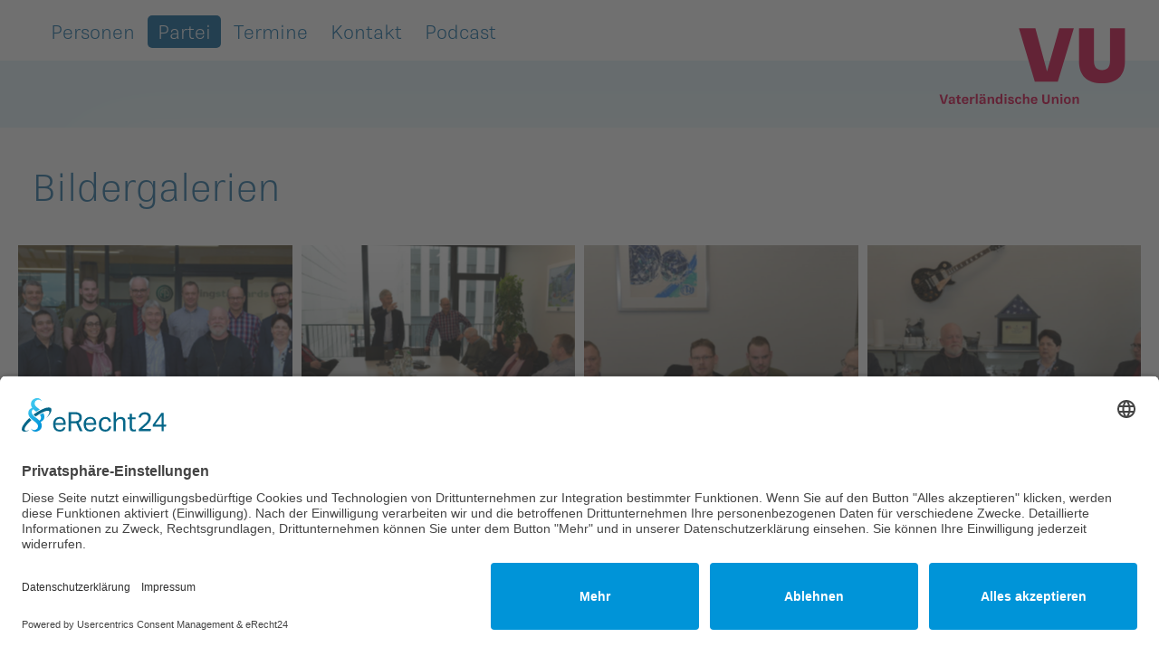

--- FILE ---
content_type: text/html; charset=UTF-8
request_url: https://www.vu-online.li/partei/bildergalerien/album/2666
body_size: 7358
content:
<!doctype html>
<html class="no-js" lang="de" dir="ltr">
<head>
	<meta charset="utf-8">
	<meta http-equiv="x-ua-compatible" content="ie=edge">
	<meta name="viewport" content="width=device-width, initial-scale=1.0, user-scalable=yes">
	
<title>Bildergalerien</title>

<meta http-equiv="content-type" content="text/html; charset=UTF-8"/>
<meta name="generator" content="concrete5"/>
<meta name="msapplication-TileImage" content="https://www.vu-online.li/application/files/3217/2589/0001/vu_favicon_weiss.png"/>
<link rel="shortcut icon" href="https://www.vu-online.li/application/files/8217/2588/9984/vu_favicon.ico" type="image/x-icon"/>
<link rel="icon" href="https://www.vu-online.li/application/files/8217/2588/9984/vu_favicon.ico" type="image/x-icon"/>
<link rel="apple-touch-icon" href="https://www.vu-online.li/application/files/3217/2589/0001/vu_favicon_weiss.png"/>
<link rel="canonical" href="https://www.vu-online.li/partei/bildergalerien">
<script type="text/javascript">
    var CCM_DISPATCHER_FILENAME = "/index.php";
    var CCM_CID = 241;
    var CCM_EDIT_MODE = false;
    var CCM_ARRANGE_MODE = false;
    var CCM_IMAGE_PATH = "/concrete/images";
    var CCM_TOOLS_PATH = "/index.php/tools/required";
    var CCM_APPLICATION_URL = "https://www.vu-online.li";
    var CCM_REL = "";
    var CCM_ACTIVE_LOCALE = "de_CH";
</script>

<script type="text/javascript" src="/concrete/js/jquery.js?ccm_nocache=53bbd3ae9917494e17bbe263248dbea6e2fa4363"></script>
<link href="/application/files/cache/css/b06e8fb2362fb4855d5b6730d989349f56d9e988.css?ccm_nocache=53bbd3ae9917494e17bbe263248dbea6e2fa4363" rel="stylesheet" type="text/css" media="all" data-source="/concrete/css/font-awesome.css?ccm_nocache=53bbd3ae9917494e17bbe263248dbea6e2fa4363 /concrete/css/jquery-magnific-popup.css?ccm_nocache=53bbd3ae9917494e17bbe263248dbea6e2fa4363 /application/css/animate.css?ccm_nocache=53bbd3ae9917494e17bbe263248dbea6e2fa4363 /concrete/css/responsive-slides.css?ccm_nocache=53bbd3ae9917494e17bbe263248dbea6e2fa4363 /application/js/slick/slick.css?ccm_nocache=53bbd3ae9917494e17bbe263248dbea6e2fa4363 /application/js/slick/slick-theme.css?ccm_nocache=53bbd3ae9917494e17bbe263248dbea6e2fa4363 /application/js/splidejs/splide.min.css?ccm_nocache=53bbd3ae9917494e17bbe263248dbea6e2fa4363 /application/js/lity/lity.min.css?ccm_nocache=53bbd3ae9917494e17bbe263248dbea6e2fa4363 /application/js/owl-carousel2/assets/owl.carousel.min.css?ccm_nocache=53bbd3ae9917494e17bbe263248dbea6e2fa4363 /application/js/owl-carousel2/assets/owl.theme.default.min.css?ccm_nocache=53bbd3ae9917494e17bbe263248dbea6e2fa4363 /application/js/owl-carousel2/assets/animate.css?ccm_nocache=53bbd3ae9917494e17bbe263248dbea6e2fa4363 /application/blocks/autonav/templates/foundation_dropdown/view.css?ccm_nocache=53bbd3ae9917494e17bbe263248dbea6e2fa4363 /application/blocks/social_links/view.css?ccm_nocache=53bbd3ae9917494e17bbe263248dbea6e2fa4363 /concrete/css/select2.css?ccm_nocache=53bbd3ae9917494e17bbe263248dbea6e2fa4363">
<script id="usercentrics-cmp" async data-eu-mode="true" data-settings-id="uoKxzy_eT" src="https://app.eu.usercentrics.eu/browser-ui/latest/loader.js"></script>
<script type="application/javascript" src="https://sdp.eu.usercentrics.eu/latest/uc-block.bundle.js"></script>

<meta name="google-site-verification" content="SgB3-zaspt9shza3lO4AJjv-n_oI-LTCuUszbNh3SXM" />

<meta name="facebook-domain-verification" content="oa89i865wunejs4ox63z2906wzlc7y" />

<!-- Matomo Tag Manager -->
<script>
var _mtm = window._mtm = window._mtm || [];
_mtm.push({'mtm.startTime': (new Date().getTime()), 'event': 'mtm.Start'});
var d=document, g=d.createElement('script'), s=d.getElementsByTagName('script')[0];
g.async=true; g.src='https://analytics.sitewalk.com/js/container_lknTaP38.js'; s.parentNode.insertBefore(g,s);
</script>
<!-- End Matomo Tag Manager -->
<!-- Google tag (gtag.js) -->
<script async src="https://www.googletagmanager.com/gtag/js?id=AW-868995730">
</script>
<script>
  window.dataLayer = window.dataLayer || [];
  function gtag(){dataLayer.push(arguments);}
  gtag('js', new Date());

  gtag('config', 'AW-868995730');
</script><meta property ='og:title' content = 'VU Schaan besucht die Neutrik 2019' /><meta property = 'og:type' content = 'website' /><meta property = 'og:url' content = 'https://www.vu-online.li/partei/bildergalerien/album/2666' /><meta property = 'og:description' content = '' /><meta name='twitter:card' content='summary_large_image' /><meta name='twitter:title' content='VU Schaan besucht die Neutrik 2019' /><meta name='twitter:description' content='' /><meta property='og:image' content='https://www.vu-online.li/application/files/cache/thumbnails/10cd0e51c21f89b05ff20e4fb64443eb.jpg' /><meta name='twitter:image' content='https://www.vu-online.li/application/files/cache/thumbnails/10cd0e51c21f89b05ff20e4fb64443eb.jpg' />
	<link rel="stylesheet" href="/application/files/cache/css/sw_default/swSkin.css?ts=1763563159" media="all">
	<link href="https://unpkg.com/aos@2.3.1/dist/aos.css" rel="stylesheet">
</head>

<body class="mac-pc page-id-241 page-name-bildergalerien">

<div class="ccm-page ccm-page-id-241 page-type-page page-template-full">
		<div class="swReset">
<!-- Header Wrapper -->
<div id="header-wrapper">
	<div class="row expanded align-justify" id="header-wrapper-inner">

		<div id="burger-wrapper" class="show-for-small-only">
			<img class="burger-btn" src="/application/themes/sw_default/media/burger.svg" alt="menu burger" width="40"/>
			<img class="close-btn" src="/application/themes/sw_default/media/close.svg" alt="menu close button" width="30"/>
		</div>

		<div id="menu-wrapper" class="column expand hide-for-small-only">
			<div class="row">
				<div class="medium-9 columns">
					

    
<ul id="main-navigation" class="dropdown menu" data-close-on-click-inside="false" data-dropdown-menu  data-closing-time="250" ><li class="nav-first li-level-0  "><a href="https://www.vu-online.li/personen/diverse" target="_self" class="nav-first">Personen</a><div class="menu-text-wrapper"> «Wir setzen uns für ein starkes, zukunftsfähiges heimisches Gewerbe und für einen fairen Wettbewerb.» <a class="menu-link-to-positions" href="/positionen">Alle Positionen anzeigen</a></div><ul class="menu menu-level-1"><li class="nav-first li-level-1  "><a href="https://www.vu-online.li/personen/regierung" target="_self" class="nav-first">Regierung</a></li><li class=" li-level-1  "><a href="https://www.vu-online.li/personen/landtag" target="_self" class="">Landtag</a></li><li class="no-link li-level-1  "><a href="https://www.vu-online.li/personen/ortsgruppen" target="_self" class="no-link">Ortsgruppen</a><ul class="menu menu-level-2"><li class="nav-first no-link li-level-2  "><a href="https://www.vu-online.li/personen/ortsgruppen/oberland" target="_self" class="nav-first no-link">Oberland</a><ul class="menu menu-level-3"><li class="nav-first li-level-3  "><a href="https://www.vu-online.li/personen/ortsgruppen/oberland/balzers" target="_self" class="nav-first">Balzers</a></li><li class=" li-level-3  "><a href="https://www.vu-online.li/personen/ortsgruppen/oberland/planken" target="_self" class="">Planken</a></li><li class=" li-level-3  "><a href="https://www.vu-online.li/personen/ortsgruppen/oberland/schaan" target="_self" class="">Schaan</a></li><li class=" li-level-3  "><a href="https://www.vu-online.li/personen/ortsgruppen/oberland/triesen" target="_self" class="">Triesen</a></li><li class=" li-level-3  "><a href="https://www.vu-online.li/personen/ortsgruppen/oberland/triesenberg" target="_self" class="">Triesenberg</a></li><li class="nav-last li-level-3  "><a href="https://www.vu-online.li/personen/ortsgruppen/oberland/vaduz" target="_self" class="nav-last">Vaduz</a></li></ul></li><li class="nav-last no-link li-level-2  "><a href="https://www.vu-online.li/personen/ortsgruppen/unterland" target="_self" class="nav-last no-link">Unterland</a><ul class="menu menu-level-3"><li class="nav-first li-level-3  "><a href="https://www.vu-online.li/personen/ortsgruppen/unterland/eschennendeln" target="_self" class="nav-first">Eschen-Nendeln</a></li><li class=" li-level-3  "><a href="https://www.vu-online.li/personen/ortsgruppen/unterland/gamprinbendern" target="_self" class="">Gamprin-Bendern</a></li><li class=" li-level-3  "><a href="https://www.vu-online.li/personen/ortsgruppen/unterland/maurenschaanwald" target="_self" class="">Mauren-Schaanwald</a></li><li class=" li-level-3  "><a href="https://www.vu-online.li/personen/ortsgruppen/unterland/ruggell" target="_self" class="">Ruggell</a></li><li class="nav-last li-level-3  "><a href="https://www.vu-online.li/personen/ortsgruppen/unterland/schellenberg" target="_self" class="nav-last">Schellenberg</a></li></ul></li></ul></li><li class=" li-level-1  "><a href="https://www.vu-online.li/personen/gemeinderaete/alle" target="_self" class="">Gemeinder&auml;te</a><ul class="menu menu-level-2"><li class="nav-first li-level-2  "><a href="https://www.vu-online.li/personen/gemeinderaete/alle" target="_self" class="nav-first">Alle</a></li><li class="no-link li-level-2  "><a href="https://www.vu-online.li/personen/gemeinderaete/oberland" target="_self" class="no-link">Oberland</a><ul class="menu menu-level-3"><li class="nav-first li-level-3  "><a href="https://www.vu-online.li/personen/gemeinderaete/oberland/balzers" target="_self" class="nav-first">Balzers</a></li><li class=" li-level-3  "><a href="https://www.vu-online.li/personen/gemeinderaete/oberland/planken" target="_self" class="">Planken</a></li><li class=" li-level-3  "><a href="https://www.vu-online.li/personen/gemeinderaete/oberland/schaan" target="_self" class="">Schaan</a></li><li class=" li-level-3  "><a href="https://www.vu-online.li/personen/gemeinderaete/oberland/triesen" target="_self" class="">Triesen</a></li><li class=" li-level-3  "><a href="https://www.vu-online.li/personen/gemeinderaete/oberland/triesenberg" target="_self" class="">Triesenberg</a></li><li class="nav-last li-level-3  "><a href="https://www.vu-online.li/personen/gemeinderaete/oberland/vaduz" target="_self" class="nav-last">Vaduz</a></li></ul></li><li class="nav-last no-link li-level-2  "><a href="https://www.vu-online.li/personen/gemeinderaete/unterland" target="_self" class="nav-last no-link">Unterland</a><ul class="menu menu-level-3"><li class="nav-first li-level-3  "><a href="https://www.vu-online.li/personen/gemeinderaete/unterland/eschennendeln" target="_self" class="nav-first">Eschen-Nendeln</a></li><li class=" li-level-3  "><a href="https://www.vu-online.li/personen/gemeinderaete/unterland/gamprinbendern" target="_self" class="">Gamprin-Bendern</a></li><li class=" li-level-3  "><a href="https://www.vu-online.li/personen/gemeinderaete/unterland/maurenschaanwald" target="_self" class="">Mauren-Schaanwald</a></li><li class=" li-level-3  "><a href="https://www.vu-online.li/personen/gemeinderaete/unterland/ruggell" target="_self" class="">Ruggell</a></li><li class="nav-last li-level-3  "><a href="https://www.vu-online.li/personen/gemeinderaete/unterland/schellenberg" target="_self" class="nav-last">Schellenberg</a></li></ul></li></ul></li><li class="no-link li-level-1  "><a href="https://www.vu-online.li/personen/unionen" target="_self" class="no-link">Unionen</a><ul class="menu menu-level-2"><li class="nav-first li-level-2  "><a href="https://www.vu-online.li/personen/unionen/frauenunion" target="_self" class="nav-first">Frauenunion</a></li><li class=" li-level-2  "><a href="https://www.vu-online.li/personen/unionen/jugendunion" target="_self" class="">Jugendunion</a></li><li class="nav-last li-level-2  "><a href="https://www.vu-online.li/personen/unionen/seniorenunion" target="_self" class="nav-last">Seniorenunion</a></li></ul></li><li class="nav-last li-level-1  "><a href="https://www.vu-online.li/personen/parteisekretariat" target="_self" class="nav-last">Parteisekretariat</a></li></ul></li><li class="nav-path-selected no-link li-level-0  "><a href="https://www.vu-online.li/partei" target="_self" class="nav-path-selected no-link">Partei</a><div class="menu-text-wrapper">  «Wir treten für einen gesunden, solide finanzierten Haushalt ein.»   <a class="menu-link-to-positions" href="/positionen">Alle Positionen anzeigen</a></div><ul class="menu menu-level-1"><li class="nav-first li-level-1  "><a href="https://www.vu-online.li/partei/news" target="_self" class="nav-first">Newsarchiv</a></li><li class=" li-level-1  "><a href="https://www.vu-online.li/partei/parlamentarische-vorstoesse" target="_self" class="">Parlamentarische Vorst&ouml;sse</a></li><li class="no-link li-level-1  "><a href="https://www.vu-online.li/partei/gremien" target="_self" class="no-link">Gremien</a><ul class="menu menu-level-2"><li class="nav-first li-level-2  "><a href="https://www.vu-online.li/partei/gremien/mitgliederversammlung" target="_self" class="nav-first">Mitgliederversammlung</a></li><li class=" li-level-2  "><a href="https://www.vu-online.li/partei/gremien/parteivorstand" target="_self" class="">Parteivorstand</a></li><li class=" li-level-2  "><a href="https://www.vu-online.li/partei/gremien/praesidium" target="_self" class="">Pr&auml;sidium</a></li><li class="nav-last li-level-2  "><a href="https://www.vu-online.li/partei/gremien/parteirat" target="_self" class="nav-last">Parteirat</a></li></ul></li><li class="no-link li-level-1  "><a href="https://www.vu-online.li/partei/unionen" target="_self" class="no-link">Unionen</a><ul class="menu menu-level-2"><li class="nav-first li-level-2  "><a href="https://www.vu-online.li/partei/unionen/frauenunion" target="_self" class="nav-first">Frauenunion</a></li><li class=" li-level-2  "><a href="https://www.vu-online.li/partei/unionen/jugendunion" target="_self" class="">Jugendunion</a></li><li class="nav-last li-level-2  "><a href="https://www.vu-online.li/partei/unionen/seniorenunion" target="_self" class="nav-last">Seniorenunion</a></li></ul></li><li class="no-link li-level-1  "><a href="https://www.vu-online.li/partei/ortsgruppen" target="_self" class="no-link">Ortsgruppen</a><ul class="menu menu-level-2"><li class="nav-first no-link li-level-2  "><a href="https://www.vu-online.li/partei/ortsgruppen/oberland" target="_self" class="nav-first no-link">Oberland</a><ul class="menu menu-level-3"><li class="nav-first li-level-3  "><a href="https://www.vu-online.li/partei/ortsgruppen/oberland/balzers" target="_self" class="nav-first">Balzers</a></li><li class=" li-level-3  "><a href="https://www.vu-online.li/partei/ortsgruppen/oberland/planken" target="_self" class="">Planken</a></li><li class=" li-level-3  "><a href="https://www.vu-online.li/partei/ortsgruppen/oberland/schaan" target="_self" class="">Schaan</a></li><li class=" li-level-3  "><a href="https://www.vu-online.li/partei/ortsgruppen/oberland/triesen" target="_self" class="">Triesen</a></li><li class=" li-level-3  "><a href="https://www.vu-online.li/partei/ortsgruppen/oberland/triesenberg" target="_self" class="">Triesenberg</a></li><li class="nav-last li-level-3  "><a href="https://www.vu-online.li/partei/ortsgruppen/oberland/vaduz" target="_self" class="nav-last">Vaduz</a></li></ul></li><li class="nav-last no-link li-level-2  "><a href="https://www.vu-online.li/partei/ortsgruppen/unterland" target="_self" class="nav-last no-link">Unterland</a><ul class="menu menu-level-3"><li class="nav-first li-level-3  "><a href="https://www.vu-online.li/partei/ortsgruppen/unterland/eschennendeln" target="_self" class="nav-first">Eschen-Nendeln</a></li><li class=" li-level-3  "><a href="https://www.vu-online.li/partei/ortsgruppen/unterland/gamprinbendern" target="_self" class="">Gamprin-Bendern</a></li><li class=" li-level-3  "><a href="https://www.vu-online.li/partei/ortsgruppen/unterland/maurenschaanwald" target="_self" class="">Mauren-Schaanwald</a></li><li class=" li-level-3  "><a href="https://www.vu-online.li/partei/ortsgruppen/unterland/ruggell" target="_self" class="">Ruggell</a></li><li class="nav-last li-level-3  "><a href="https://www.vu-online.li/partei/ortsgruppen/unterland/schellenberg" target="_self" class="nav-last">Schellenberg</a></li></ul></li></ul></li><li class="nav-selected nav-path-selected li-level-1  "><a href="https://www.vu-online.li/partei/bildergalerien" target="_self" class="nav-selected nav-path-selected">Bildergalerien</a></li><li class="nav-last li-level-1  "><a href="https://www.vu-online.li/partei/ueber-uns" target="_self" class="nav-last">&Uuml;ber uns</a><ul class="menu menu-level-2"><li class="nav-first li-level-2  "><a href="https://www.vu-online.li/partei/statuten" target="_self" class="nav-first">Statuten</a></li><li class=" li-level-2  "><a href="https://www.vu-online.li/partei/ueber-uns/finanzen" target="_self" class="">Finanzen</a></li><li class=" li-level-2  "><a href="https://www.vu-online.li/partei/ueber-uns/geschichte-der-vaterlaendischen-union" target="_self" class="">Geschichte der Vaterl&auml;ndischen Union</a></li><li class=" li-level-2  "><a href="https://www.vu-online.li/schlossabmachungen" target="_self" class="">Die Schlossabmachungen</a></li><li class="nav-last li-level-2  "><a href="https://www.vu-online.li/partei/parteisekretariat" target="_self" class="nav-last">Parteisekretariat</a></li></ul></li></ul></li><li class=" li-level-0  "><a href="https://www.vu-online.li/partei/termine" target="_self" class="">Termine</a></li><li class=" li-level-0  "><a href="https://www.vu-online.li/kontakt" target="_self" class="">Kontakt</a></li><li class="nav-last li-level-0  "><a href="https://www.vu-online.li/podcast" target="_self" class="nav-last">Podcast</a></li></ul>
				</div>
			</div>
		</div>
		<div class="column  shrink">
			<div class="row align-middle collapse">
				<div class="column shrink">
					<div id="logo-wrapper">
                        <a href="/" class="logo-black">
                            <img alt="Logo" src="/application/themes/sw_default/media/logo_2024.svg" >
                        </a>
                        <a href="/" class="logo-white">
                            <img alt="Logo" src="/application/themes/sw_default/media/logo_2024.svg" >
                        </a>
                        <a href="/" class="logo-mobile">
                            <img alt="Logo" src="/application/themes/sw_default/media/logo_2024.svg" >
                        </a>
					</div>
				</div>
			</div>


		</div>

	</div>
</div>
<!-- End Header Wrapper -->

<!--Off canvas first part-->
<div class="off-canvas-wrapper  ">
	<div class="off-canvas position-left" id="offCanvas" data-off-canvas>
		

    
<ul id="responsive-menu" class="vertical menu drilldown" data-drilldown data-auto-height="true" data-animate-height="true" data-back-button="&lt;li class&#x3D;&quot;js-drilldown-back&quot;&gt;&lt;a tabindex&#x3D;&quot;-1&quot;&gt;Zurück&lt;/a&gt;&lt;/li&gt;"><li class="nav-first"><div data-href="https://www.vu-online.li/personen" href="https://www.vu-online.li/personen" target="_self" class="absolute-menu-item-link"></div><a href="https://www.vu-online.li/personen/diverse" target="_self" class="nav-first">Personen</a><ul class="menu vertical"><li class="nav-first"><a href="https://www.vu-online.li/personen/regierung" target="_self" class="nav-first">Regierung</a></li><li class=""><a href="https://www.vu-online.li/personen/landtag" target="_self" class="">Landtag</a></li><li class=""><a href="https://www.vu-online.li/personen/ortsgruppen" target="_self" class="">Ortsgruppen</a><ul class="menu vertical"><li class="nav-first"><a href="https://www.vu-online.li/personen/ortsgruppen/oberland" target="_self" class="nav-first">Oberland</a><ul class="menu vertical"><li class="nav-first"><a href="https://www.vu-online.li/personen/ortsgruppen/oberland/balzers" target="_self" class="nav-first">Balzers</a></li><li class=""><a href="https://www.vu-online.li/personen/ortsgruppen/oberland/planken" target="_self" class="">Planken</a></li><li class=""><a href="https://www.vu-online.li/personen/ortsgruppen/oberland/schaan" target="_self" class="">Schaan</a></li><li class=""><a href="https://www.vu-online.li/personen/ortsgruppen/oberland/triesen" target="_self" class="">Triesen</a></li><li class=""><a href="https://www.vu-online.li/personen/ortsgruppen/oberland/triesenberg" target="_self" class="">Triesenberg</a></li><li class="nav-last"><a href="https://www.vu-online.li/personen/ortsgruppen/oberland/vaduz" target="_self" class="nav-last">Vaduz</a></li></ul></li><li class="nav-last"><a href="https://www.vu-online.li/personen/ortsgruppen/unterland" target="_self" class="nav-last">Unterland</a><ul class="menu vertical"><li class="nav-first"><a href="https://www.vu-online.li/personen/ortsgruppen/unterland/eschennendeln" target="_self" class="nav-first">Eschen-Nendeln</a></li><li class=""><a href="https://www.vu-online.li/personen/ortsgruppen/unterland/gamprinbendern" target="_self" class="">Gamprin-Bendern</a></li><li class=""><a href="https://www.vu-online.li/personen/ortsgruppen/unterland/maurenschaanwald" target="_self" class="">Mauren-Schaanwald</a></li><li class=""><a href="https://www.vu-online.li/personen/ortsgruppen/unterland/ruggell" target="_self" class="">Ruggell</a></li><li class="nav-last"><a href="https://www.vu-online.li/personen/ortsgruppen/unterland/schellenberg" target="_self" class="nav-last">Schellenberg</a></li></ul></li></ul></li><li class=""><div data-href="https://www.vu-online.li/personen/gemeinderaete" href="https://www.vu-online.li/personen/gemeinderaete" target="_self" class="absolute-menu-item-link"></div><a href="https://www.vu-online.li/personen/gemeinderaete/alle" target="_self" class="">Gemeinder&auml;te</a><ul class="menu vertical"><li class="nav-first"><a href="https://www.vu-online.li/personen/gemeinderaete/alle" target="_self" class="nav-first">Alle</a></li><li class=""><a href="https://www.vu-online.li/personen/gemeinderaete/oberland" target="_self" class="">Oberland</a><ul class="menu vertical"><li class="nav-first"><a href="https://www.vu-online.li/personen/gemeinderaete/oberland/balzers" target="_self" class="nav-first">Balzers</a></li><li class=""><a href="https://www.vu-online.li/personen/gemeinderaete/oberland/planken" target="_self" class="">Planken</a></li><li class=""><a href="https://www.vu-online.li/personen/gemeinderaete/oberland/schaan" target="_self" class="">Schaan</a></li><li class=""><a href="https://www.vu-online.li/personen/gemeinderaete/oberland/triesen" target="_self" class="">Triesen</a></li><li class=""><a href="https://www.vu-online.li/personen/gemeinderaete/oberland/triesenberg" target="_self" class="">Triesenberg</a></li><li class="nav-last"><a href="https://www.vu-online.li/personen/gemeinderaete/oberland/vaduz" target="_self" class="nav-last">Vaduz</a></li></ul></li><li class="nav-last"><a href="https://www.vu-online.li/personen/gemeinderaete/unterland" target="_self" class="nav-last">Unterland</a><ul class="menu vertical"><li class="nav-first"><a href="https://www.vu-online.li/personen/gemeinderaete/unterland/eschennendeln" target="_self" class="nav-first">Eschen-Nendeln</a></li><li class=""><a href="https://www.vu-online.li/personen/gemeinderaete/unterland/gamprinbendern" target="_self" class="">Gamprin-Bendern</a></li><li class=""><a href="https://www.vu-online.li/personen/gemeinderaete/unterland/maurenschaanwald" target="_self" class="">Mauren-Schaanwald</a></li><li class=""><a href="https://www.vu-online.li/personen/gemeinderaete/unterland/ruggell" target="_self" class="">Ruggell</a></li><li class="nav-last"><a href="https://www.vu-online.li/personen/gemeinderaete/unterland/schellenberg" target="_self" class="nav-last">Schellenberg</a></li></ul></li></ul></li><li class=""><a href="https://www.vu-online.li/personen/unionen" target="_self" class="">Unionen</a><ul class="menu vertical"><li class="nav-first"><a href="https://www.vu-online.li/personen/unionen/frauenunion" target="_self" class="nav-first">Frauenunion</a></li><li class=""><a href="https://www.vu-online.li/personen/unionen/jugendunion" target="_self" class="">Jugendunion</a></li><li class="nav-last"><a href="https://www.vu-online.li/personen/unionen/seniorenunion" target="_self" class="nav-last">Seniorenunion</a></li></ul></li><li class="nav-last"><a href="https://www.vu-online.li/personen/parteisekretariat" target="_self" class="nav-last">Parteisekretariat</a></li></ul></li><li class="nav-path-selected"><a href="https://www.vu-online.li/partei" target="_self" class="nav-path-selected">Partei</a><ul class="menu vertical"><li class="nav-first"><a href="https://www.vu-online.li/partei/news" target="_self" class="nav-first">Newsarchiv</a></li><li class=""><a href="https://www.vu-online.li/partei/parlamentarische-vorstoesse" target="_self" class="">Parlamentarische Vorst&ouml;sse</a></li><li class=""><a href="https://www.vu-online.li/partei/gremien" target="_self" class="">Gremien</a><ul class="menu vertical"><li class="nav-first"><a href="https://www.vu-online.li/partei/gremien/mitgliederversammlung" target="_self" class="nav-first">Mitgliederversammlung</a></li><li class=""><a href="https://www.vu-online.li/partei/gremien/parteivorstand" target="_self" class="">Parteivorstand</a></li><li class=""><a href="https://www.vu-online.li/partei/gremien/praesidium" target="_self" class="">Pr&auml;sidium</a></li><li class="nav-last"><a href="https://www.vu-online.li/partei/gremien/parteirat" target="_self" class="nav-last">Parteirat</a></li></ul></li><li class=""><a href="https://www.vu-online.li/partei/unionen" target="_self" class="">Unionen</a><ul class="menu vertical"><li class="nav-first"><a href="https://www.vu-online.li/partei/unionen/frauenunion" target="_self" class="nav-first">Frauenunion</a></li><li class=""><a href="https://www.vu-online.li/partei/unionen/jugendunion" target="_self" class="">Jugendunion</a></li><li class="nav-last"><a href="https://www.vu-online.li/partei/unionen/seniorenunion" target="_self" class="nav-last">Seniorenunion</a></li></ul></li><li class=""><a href="https://www.vu-online.li/partei/ortsgruppen" target="_self" class="">Ortsgruppen</a><ul class="menu vertical"><li class="nav-first"><a href="https://www.vu-online.li/partei/ortsgruppen/oberland" target="_self" class="nav-first">Oberland</a><ul class="menu vertical"><li class="nav-first"><a href="https://www.vu-online.li/partei/ortsgruppen/oberland/balzers" target="_self" class="nav-first">Balzers</a></li><li class=""><a href="https://www.vu-online.li/partei/ortsgruppen/oberland/planken" target="_self" class="">Planken</a></li><li class=""><a href="https://www.vu-online.li/partei/ortsgruppen/oberland/schaan" target="_self" class="">Schaan</a></li><li class=""><a href="https://www.vu-online.li/partei/ortsgruppen/oberland/triesen" target="_self" class="">Triesen</a></li><li class=""><a href="https://www.vu-online.li/partei/ortsgruppen/oberland/triesenberg" target="_self" class="">Triesenberg</a></li><li class="nav-last"><a href="https://www.vu-online.li/partei/ortsgruppen/oberland/vaduz" target="_self" class="nav-last">Vaduz</a></li></ul></li><li class="nav-last"><a href="https://www.vu-online.li/partei/ortsgruppen/unterland" target="_self" class="nav-last">Unterland</a><ul class="menu vertical"><li class="nav-first"><a href="https://www.vu-online.li/partei/ortsgruppen/unterland/eschennendeln" target="_self" class="nav-first">Eschen-Nendeln</a></li><li class=""><a href="https://www.vu-online.li/partei/ortsgruppen/unterland/gamprinbendern" target="_self" class="">Gamprin-Bendern</a></li><li class=""><a href="https://www.vu-online.li/partei/ortsgruppen/unterland/maurenschaanwald" target="_self" class="">Mauren-Schaanwald</a></li><li class=""><a href="https://www.vu-online.li/partei/ortsgruppen/unterland/ruggell" target="_self" class="">Ruggell</a></li><li class="nav-last"><a href="https://www.vu-online.li/partei/ortsgruppen/unterland/schellenberg" target="_self" class="nav-last">Schellenberg</a></li></ul></li></ul></li><li class="nav-selected nav-path-selected"><a href="https://www.vu-online.li/partei/bildergalerien" target="_self" class="nav-selected nav-path-selected">Bildergalerien</a></li><li class="nav-last"><div data-href="https://www.vu-online.li/partei/ueber-uns" href="https://www.vu-online.li/partei/ueber-uns" target="_self" class="absolute-menu-item-link"></div><a href="https://www.vu-online.li/partei/ueber-uns" target="_self" class="nav-last">&Uuml;ber uns</a><ul class="menu vertical"><li class="nav-first"><a href="https://www.vu-online.li/partei/statuten" target="_self" class="nav-first">Statuten</a></li><li class=""><a href="https://www.vu-online.li/partei/ueber-uns/finanzen" target="_self" class="">Finanzen</a></li><li class=""><a href="https://www.vu-online.li/partei/ueber-uns/geschichte-der-vaterlaendischen-union" target="_self" class="">Geschichte der Vaterl&auml;ndischen Union</a></li><li class=""><a href="https://www.vu-online.li/schlossabmachungen" target="_self" class="">Die Schlossabmachungen</a></li><li class="nav-last"><a href="https://www.vu-online.li/partei/parteisekretariat" target="_self" class="nav-last">Parteisekretariat</a></li></ul></li></ul></li><li class=""><a href="https://www.vu-online.li/partei/termine" target="_self" class="">Termine</a></li><li class=""><a href="https://www.vu-online.li/kontakt" target="_self" class="">Kontakt</a></li><li class="nav-last"><a href="https://www.vu-online.li/podcast" target="_self" class="nav-last">Podcast</a></li></ul>
<script type="text/javascript">
    $(window).on('load', function () {
        $('.absolute-menu-item-link').on('click', function (e) {
            console.log('ssss');
            e.preventDefault();
            window.location.href = $(this).data('href');
        });
    });
</script>



    
<div id="ccm-block-social-links602" class="ccm-block-social-links">
    <ul class="list-inline">
                <li>
                <a target="_blank" rel="noopener noreferrer" href="https://www.facebook.com/vupartei/"
                    aria-label="Facebook" title="Facebook"><i class="fa fa-facebook" aria-hidden="true" title="Facebook"></i></a>
            </li>
                    <li>
                <a target="_blank" rel="noopener noreferrer" href="https://www.instagram.com/vu_online"
                    aria-label="Instagram" title="Instagram"><i class="fa fa-instagram" aria-hidden="true" title="Instagram"></i></a>
            </li>
                    <li>
                <a target="_blank" rel="noopener noreferrer" href="https://twitter.com/VU_Online"
                    aria-label="Twitter" title="Twitter"><i class="fa fa-twitter" aria-hidden="true" title="Twitter"></i></a>
            </li>
            </ul>
</div>



    <p><a href="/impressum">Impressum</a></p>

<p><a href="/datenschutz">Datenschutz</a></p>

	</div>
	<div class="off-canvas-content" data-off-canvas-content>

		<!--End Off canvas first part-->
		<div class="all-except-footer"> <!-- this div is closed on footer element -->

			<!-- Hero Wrapper -->
			
                            <div id="slider-container">
                                    </div>
            
			<!-- End Hero Wrapper -->

<div id="main-wrapper-full">
	</div>



<div id="main-wrapper">
    
    <div class="row medium-unstack">
        <div class="columns large-1 medium-1 small-12"></div>
        <div class="columns large-10 medium-10 small-12">
                    </div>
        <div class="columns large-1 medium-1 small-12"></div>
    </div>

    

<div class="row medium-unstack"><div class="medium-12 columns">    <h2>Bildergalerien</h2>

</div></div>

    
<div class="gallery-wrapper">
				

							
				
				<div class="gallery-item "
					 >
					<div class="sw-list-item news-card">
						<a class="mega-link"  data-lightbox="gallery"  href="https://www.vu-online.li/application/files/cache/thumbnails/6f25211862557148176678325875a4f5.jpg" title=""></a>
						<div class="sw-background-image-wrapper"
							 style="background-image: url(https://www.vu-online.li/application/files/cache/thumbnails/ca214434e317950c0e5b3d123b06e64e.jpg)"></div>
						<div class="gallery-overlay" style="pointer-events: none"></div>
											</div>
				</div>
				

							

							
				
				<div class="gallery-item "
					 >
					<div class="sw-list-item news-card">
						<a class="mega-link"  data-lightbox="gallery"  href="https://www.vu-online.li/application/files/cache/thumbnails/323a4990cc4999509acadc728d50f1aa.jpg" title=""></a>
						<div class="sw-background-image-wrapper"
							 style="background-image: url(https://www.vu-online.li/application/files/cache/thumbnails/0a93f69bc880ab9218cfde8ccb36f630.jpg)"></div>
						<div class="gallery-overlay" style="pointer-events: none"></div>
											</div>
				</div>
				

							

							
				
				<div class="gallery-item "
					 >
					<div class="sw-list-item news-card">
						<a class="mega-link"  data-lightbox="gallery"  href="https://www.vu-online.li/application/files/cache/thumbnails/6b0815fd5b6296d106f8196646addeff.jpg" title=""></a>
						<div class="sw-background-image-wrapper"
							 style="background-image: url(https://www.vu-online.li/application/files/cache/thumbnails/33a505b8ee6065372ef928eb7f457f09.jpg)"></div>
						<div class="gallery-overlay" style="pointer-events: none"></div>
											</div>
				</div>
				

							

							
				
				<div class="gallery-item "
					 >
					<div class="sw-list-item news-card">
						<a class="mega-link"  data-lightbox="gallery"  href="https://www.vu-online.li/application/files/cache/thumbnails/ec5eaf6f56f1d8e663dbf93a4d87cfcf.jpg" title=""></a>
						<div class="sw-background-image-wrapper"
							 style="background-image: url(https://www.vu-online.li/application/files/cache/thumbnails/eb4524beff637cd2a82ed636d1371318.jpg)"></div>
						<div class="gallery-overlay" style="pointer-events: none"></div>
											</div>
				</div>
				

							

							
				
				<div class="gallery-item "
					 >
					<div class="sw-list-item news-card">
						<a class="mega-link"  data-lightbox="gallery"  href="https://www.vu-online.li/application/files/cache/thumbnails/77b7216174d9e7e2ba1c288aa7869475.jpg" title=""></a>
						<div class="sw-background-image-wrapper"
							 style="background-image: url(https://www.vu-online.li/application/files/cache/thumbnails/a08901f574f31f4d1617e542f331e0c6.jpg)"></div>
						<div class="gallery-overlay" style="pointer-events: none"></div>
											</div>
				</div>
				

							

							
				
				<div class="gallery-item "
					 >
					<div class="sw-list-item news-card">
						<a class="mega-link"  data-lightbox="gallery"  href="https://www.vu-online.li/application/files/cache/thumbnails/bfb46b12e09ad6f125434f445c6c59ab.jpg" title=""></a>
						<div class="sw-background-image-wrapper"
							 style="background-image: url(https://www.vu-online.li/application/files/cache/thumbnails/34ec529b9520fd3ae45868c546c2f12f.jpg)"></div>
						<div class="gallery-overlay" style="pointer-events: none"></div>
											</div>
				</div>
				

							

							
				
				<div class="gallery-item "
					 >
					<div class="sw-list-item news-card">
						<a class="mega-link"  data-lightbox="gallery"  href="https://www.vu-online.li/application/files/cache/thumbnails/3ee5e0d64ed0072135601d5e0ffd9621.jpg" title=""></a>
						<div class="sw-background-image-wrapper"
							 style="background-image: url(https://www.vu-online.li/application/files/cache/thumbnails/dfa05111f4a286cccf0eb3c66db8bb2a.jpg)"></div>
						<div class="gallery-overlay" style="pointer-events: none"></div>
											</div>
				</div>
				

							

							
				
				<div class="gallery-item "
					 >
					<div class="sw-list-item news-card">
						<a class="mega-link"  data-lightbox="gallery"  href="https://www.vu-online.li/application/files/cache/thumbnails/8a2c99b2cf099bf6b69f52569a758235.jpg" title=""></a>
						<div class="sw-background-image-wrapper"
							 style="background-image: url(https://www.vu-online.li/application/files/cache/thumbnails/853f7f63dca88834112e0e48c4ed535f.jpg)"></div>
						<div class="gallery-overlay" style="pointer-events: none"></div>
											</div>
				</div>
				

							

							
				
				<div class="gallery-item "
					 >
					<div class="sw-list-item news-card">
						<a class="mega-link"  data-lightbox="gallery"  href="https://www.vu-online.li/application/files/cache/thumbnails/e6f3089813839ebde26f0c1083fe3f17.jpg" title=""></a>
						<div class="sw-background-image-wrapper"
							 style="background-image: url(https://www.vu-online.li/application/files/cache/thumbnails/a8559b33e3ed99bf183ecc0559426619.jpg)"></div>
						<div class="gallery-overlay" style="pointer-events: none"></div>
											</div>
				</div>
				

							

							
				
				<div class="gallery-item "
					 >
					<div class="sw-list-item news-card">
						<a class="mega-link"  data-lightbox="gallery"  href="https://www.vu-online.li/application/files/cache/thumbnails/84abf3f345182052bea2bf81abb3f03f.jpg" title=""></a>
						<div class="sw-background-image-wrapper"
							 style="background-image: url(https://www.vu-online.li/application/files/cache/thumbnails/e11402c9432d63778a625bb06f9aaf18.jpg)"></div>
						<div class="gallery-overlay" style="pointer-events: none"></div>
											</div>
				</div>
				

							

							
				
				<div class="gallery-item "
					 >
					<div class="sw-list-item news-card">
						<a class="mega-link"  data-lightbox="gallery"  href="https://www.vu-online.li/application/files/cache/thumbnails/f612dc891ebf550a3fa64cb88c2f0f3d.jpg" title=""></a>
						<div class="sw-background-image-wrapper"
							 style="background-image: url(https://www.vu-online.li/application/files/cache/thumbnails/28edd70fd9630839382cff895e84be0f.jpg)"></div>
						<div class="gallery-overlay" style="pointer-events: none"></div>
											</div>
				</div>
				

							

							
				
				<div class="gallery-item "
					 >
					<div class="sw-list-item news-card">
						<a class="mega-link"  data-lightbox="gallery"  href="https://www.vu-online.li/application/files/cache/thumbnails/774c91e5f5967c243b88b754c8bf5a03.jpg" title=""></a>
						<div class="sw-background-image-wrapper"
							 style="background-image: url(https://www.vu-online.li/application/files/cache/thumbnails/130f6f318a7bb5cd6311d7f8f967f6e3.jpg)"></div>
						<div class="gallery-overlay" style="pointer-events: none"></div>
											</div>
				</div>
				

							

							
				
				<div class="gallery-item "
					 >
					<div class="sw-list-item news-card">
						<a class="mega-link"  data-lightbox="gallery"  href="https://www.vu-online.li/application/files/cache/thumbnails/c8222aed5f93edd30aa5057861700312.jpg" title=""></a>
						<div class="sw-background-image-wrapper"
							 style="background-image: url(https://www.vu-online.li/application/files/cache/thumbnails/03f0572984f05badb25b1e4fc191cea3.jpg)"></div>
						<div class="gallery-overlay" style="pointer-events: none"></div>
											</div>
				</div>
				

							

							
				
				<div class="gallery-item "
					 >
					<div class="sw-list-item news-card">
						<a class="mega-link"  data-lightbox="gallery"  href="https://www.vu-online.li/application/files/cache/thumbnails/55f0d22ed4f3b6eb633d11c09c16d7ed.jpg" title=""></a>
						<div class="sw-background-image-wrapper"
							 style="background-image: url(https://www.vu-online.li/application/files/cache/thumbnails/d6640f046860a203394984264b033c9d.jpg)"></div>
						<div class="gallery-overlay" style="pointer-events: none"></div>
											</div>
				</div>
				

							

							
				
				<div class="gallery-item "
					 >
					<div class="sw-list-item news-card">
						<a class="mega-link"  data-lightbox="gallery"  href="https://www.vu-online.li/application/files/cache/thumbnails/963e141ff4321db2aab82a8d64645e7b.jpg" title=""></a>
						<div class="sw-background-image-wrapper"
							 style="background-image: url(https://www.vu-online.li/application/files/cache/thumbnails/ef9953d3710ba01d34451a52f7b6c722.jpg)"></div>
						<div class="gallery-overlay" style="pointer-events: none"></div>
											</div>
				</div>
				

							

							
				
				<div class="gallery-item "
					 >
					<div class="sw-list-item news-card">
						<a class="mega-link"  data-lightbox="gallery"  href="https://www.vu-online.li/application/files/cache/thumbnails/3c7031d2f05fa4287b038c1bad2d87b4.jpg" title=""></a>
						<div class="sw-background-image-wrapper"
							 style="background-image: url(https://www.vu-online.li/application/files/cache/thumbnails/cc76d153986eff4f5a7346039e0c1e25.jpg)"></div>
						<div class="gallery-overlay" style="pointer-events: none"></div>
											</div>
				</div>
				

							

							
				
				<div class="gallery-item "
					 >
					<div class="sw-list-item news-card">
						<a class="mega-link"  data-lightbox="gallery"  href="https://www.vu-online.li/application/files/cache/thumbnails/c94259609066c8e62d5d374d19abc575.jpg" title=""></a>
						<div class="sw-background-image-wrapper"
							 style="background-image: url(https://www.vu-online.li/application/files/cache/thumbnails/f1d31574db0cb0239dbbaf35f880345c.jpg)"></div>
						<div class="gallery-overlay" style="pointer-events: none"></div>
											</div>
				</div>
				

							

							
				
				<div class="gallery-item "
					 >
					<div class="sw-list-item news-card">
						<a class="mega-link"  data-lightbox="gallery"  href="https://www.vu-online.li/application/files/cache/thumbnails/a2ce0ea787242277731380f5551addf7.jpg" title=""></a>
						<div class="sw-background-image-wrapper"
							 style="background-image: url(https://www.vu-online.li/application/files/cache/thumbnails/ab2596f400b3deb3353429fd5eeed706.jpg)"></div>
						<div class="gallery-overlay" style="pointer-events: none"></div>
											</div>
				</div>
				

							

							
				
				<div class="gallery-item "
					 >
					<div class="sw-list-item news-card">
						<a class="mega-link"  data-lightbox="gallery"  href="https://www.vu-online.li/application/files/cache/thumbnails/a707c4f2992f894986ee59249ad1ea97.jpg" title=""></a>
						<div class="sw-background-image-wrapper"
							 style="background-image: url(https://www.vu-online.li/application/files/cache/thumbnails/75bc47012063fbbfe871975884bee1ae.jpg)"></div>
						<div class="gallery-overlay" style="pointer-events: none"></div>
											</div>
				</div>
				

							

							
				
				<div class="gallery-item "
					 >
					<div class="sw-list-item news-card">
						<a class="mega-link"  data-lightbox="gallery"  href="https://www.vu-online.li/application/files/cache/thumbnails/0cd034d436bbbd6b7fdd248765ed74fe.jpg" title=""></a>
						<div class="sw-background-image-wrapper"
							 style="background-image: url(https://www.vu-online.li/application/files/cache/thumbnails/c9040975d1b9679d42261a0fc8286f24.jpg)"></div>
						<div class="gallery-overlay" style="pointer-events: none"></div>
											</div>
				</div>
				

							

							
				
				<div class="gallery-item "
					 >
					<div class="sw-list-item news-card">
						<a class="mega-link"  data-lightbox="gallery"  href="https://www.vu-online.li/application/files/cache/thumbnails/70ea8490b5756bd86cd55e33a3ac1e30.jpg" title=""></a>
						<div class="sw-background-image-wrapper"
							 style="background-image: url(https://www.vu-online.li/application/files/cache/thumbnails/9b94e4230a0da639c17b8d563f7d4594.jpg)"></div>
						<div class="gallery-overlay" style="pointer-events: none"></div>
											</div>
				</div>
				

							

							
				
				<div class="gallery-item "
					 >
					<div class="sw-list-item news-card">
						<a class="mega-link"  data-lightbox="gallery"  href="https://www.vu-online.li/application/files/cache/thumbnails/03b6d69161fbdc12b60e4441883cf259.jpg" title=""></a>
						<div class="sw-background-image-wrapper"
							 style="background-image: url(https://www.vu-online.li/application/files/cache/thumbnails/005b2239cde94b7750754e4e01202248.jpg)"></div>
						<div class="gallery-overlay" style="pointer-events: none"></div>
											</div>
				</div>
				

														<div class="gallery-item">
					<div class="sw-list-item news-card">
						<a class="mega-link" href="https://www.vu-online.li/partei/bildergalerien/album/4834" title=""></a>
						<div class="sw-background-image-wrapper"
							 style="background-image: linear-gradient(45deg,#1d6ea1 -50%,#0a334d  100%);"></div>
						<a class="back-link" href="https://www.vu-online.li/application/files/cache/thumbnails/03b6d69161fbdc12b60e4441883cf259.jpg"><i
									class="fa fa-angle-left"></i> Zurück</a>
					</div>
				</div>
						

</div>


<script type="text/javascript">
    $(function () {

        var $grid = $(".grid").masonry({
            // options
            columnWidth: 80,
            itemSelector: '.grid-item',
            columnWidth: '.grid-sizer',
            percentPosition: true,
            //horizontalOrder: true,
            stagger: 20,
            gutter: 10

        });

        $(window).load(function () {
            $grid.masonry('layout');
        });


    })
</script>




    <div class="row medium-unstack">
        <div class="small-12 medium-3 large-2 columns">
            <aside>
                <div id="sidebar-left-wrapper">
                                    </div>
            </aside>
        </div>
        <div class="small-12 medium-7 large-6 columns">
            <main>
                            </main>
        </div>
        <div class="small-12 medium-2 large-4 columns">
            <aside>
                <div id="sidebar-right-wrapper">
                                    </div>
            </aside>
        </div>
    </div>

    <div class="row medium-unstack">
        <div class="medium-12 columns">
                                </div>

    </div>

</div>


	</div> <!--this is the enclosure of .all-except-footer div in header element-->
	<div id="footer-wrapper">
		<div class="footer-row row align-justify">
			<div class="column shrink left-part">
				<div class="row">
					<div class="column shrink">
						

    <p><strong>Vaterl&auml;ndische Union</strong><br />
&nbsp;</p>

<p>Wilhelm Beck Haus</p>

<p>F&uuml;rst-Franz-Josef-Strasse 13</p>

<p>FL-9490 Vaduz<br />
&nbsp;</p>

<p>Tel +423 239 82 82</p>

<p><span class="obfuscated-link-text">&#105;&#110;&#102;&#111;&#40;&#97;&#116;&#41;&#118;&#117;&#45;&#111;&#110;&#108;&#105;&#110;&#101;&#46;&#108;&#105;</span></p>

					</div>
					<div class="column shrink">
						

    <p><a href="https://www.vu-online.li/werde-aktiv"><strong>Werde aktiv</strong></a></p>

<p>&nbsp;</p>

<p><a href="https://www.vu-online.li/werde-aktiv/soziale-medien">Soziale Medien</a><br />
<a href="https://www.vu-online.li/werde-aktiv/mitglied-werden">VU-Mitglied werden</a><br />
<a href="https://www.vu-online.li/werde-aktiv/eine-aufgabe-uebernehmen">Eine Aufgabe &uuml;bernehmen</a><br />
<a href="https://www.vu-online.li/werde-aktiv/fuer-ein-politisches-amt-kandidieren">F&uuml;r ein politisches Amt kandidieren</a><br />
<a href="https://www.vu-online.li/werde-aktiv/ihre-meinung-zaehlt">Ihre Meinung z&auml;hlt</a></p>

<p><a href="https://www.vu-online.li/werde-aktiv/finanzielle-unterstuetzung">Spenden</a></p>

<p>&nbsp;</p>

					</div>
					<div class="column shrink">
											</div>
					<div class="column text-center shrink">
											</div>
				</div>
			</div>

			<div id="footer-social-wrapper" class="columns">
				

    
<div id="ccm-block-social-links3251" class="ccm-block-social-links">
    <ul class="list-inline">
                <li>
                <a target="_blank" rel="noopener noreferrer" href="https://www.facebook.com/vupartei/"
                    aria-label="Facebook" title="Facebook"><i class="fa fa-facebook" aria-hidden="true" title="Facebook"></i></a>
            </li>
                    <li>
                <a target="_blank" rel="noopener noreferrer" href="https://www.instagram.com/vu_online"
                    aria-label="Instagram" title="Instagram"><i class="fa fa-instagram" aria-hidden="true" title="Instagram"></i></a>
            </li>
                    <li>
                <a target="_blank" rel="noopener noreferrer" href="https://www.youtube.com/channel/UCWYpml8ks73xaS5NpqUoQcA/videos"
                    aria-label="Youtube" title="Youtube"><i class="fa fa-youtube" aria-hidden="true" title="Youtube"></i></a>
            </li>
                    <li>
                <a target="_blank" rel="noopener noreferrer" href="https://www.linkedin.com/company/vaterl%C3%A4ndische-union/"
                    aria-label="LinkedIn" title="LinkedIn"><i class="fa fa-linkedin-square" aria-hidden="true" title="LinkedIn"></i></a>
            </li>
            </ul>
</div>



    <p><a class="underlined" href="https://www.vu-online.li/download_file/view/3882/241">Statuten</a>&nbsp; &nbsp;&nbsp;<a class="underlined" href="/datenschutz">Datenschutz</a><br />
&nbsp; &nbsp;&nbsp;<a class="underlined" href="/impressum">Impressum</a> &nbsp; &nbsp;<a class="underlined" href="/barrierefreiheit">Barrierefreiheit</a></p>

			</div>

		</div>
	</div>


	<!--Off canvas second part-->
	</div>
	</div>
	<!--Off canvas second part-->


</div>
</div>


<script type="text/javascript" src="/application/files/cache/js/da2d8ee6db67c3ccfa3f9a368be9b099da887790.js?ccm_nocache=53bbd3ae9917494e17bbe263248dbea6e2fa4363" data-source="/packages/automatic_email_obfuscator/js/email_deobfuscator_html.js?ccm_nocache=9ff4120c2315a5db674958e00529bc95c08b0e76 /concrete/js/jquery-magnific-popup.js?ccm_nocache=53bbd3ae9917494e17bbe263248dbea6e2fa4363 /concrete/js/lightbox.js?ccm_nocache=53bbd3ae9917494e17bbe263248dbea6e2fa4363 /concrete/js/responsive-slides.js?ccm_nocache=53bbd3ae9917494e17bbe263248dbea6e2fa4363 /application/js/slick/slick.min.js?ccm_nocache=53bbd3ae9917494e17bbe263248dbea6e2fa4363 /application/js/splidejs/splide.min.js?ccm_nocache=53bbd3ae9917494e17bbe263248dbea6e2fa4363 /application/js/lity/lity.min.js?ccm_nocache=53bbd3ae9917494e17bbe263248dbea6e2fa4363 /application/js/alpine-collapse.js?ccm_nocache=53bbd3ae9917494e17bbe263248dbea6e2fa4363 /application/js/alpine-persist.js?ccm_nocache=53bbd3ae9917494e17bbe263248dbea6e2fa4363 /application/js/alpine.js?ccm_nocache=53bbd3ae9917494e17bbe263248dbea6e2fa4363 /application/js/foundation.min.js?ccm_nocache=53bbd3ae9917494e17bbe263248dbea6e2fa4363 /concrete/js/frontend/parallax-image.js?ccm_nocache=53bbd3ae9917494e17bbe263248dbea6e2fa4363 /application/js/owl-carousel2/owl.carousel.min.js?ccm_nocache=53bbd3ae9917494e17bbe263248dbea6e2fa4363 /application/js/masonry.pkgd.min.js?ccm_nocache=53bbd3ae9917494e17bbe263248dbea6e2fa4363"></script>
<script type="text/javascript" src="/concrete/js/select2.js?ccm_nocache=53bbd3ae9917494e17bbe263248dbea6e2fa4363"></script>
<script type="text/javascript" src="/ccm/assets/localization/select2/js"></script>

<script src="/application/themes/sw_default/js/app.js"></script>

<script src="https://unpkg.com/aos@2.3.1/dist/aos.js"></script>

<script src="/application/themes/sw_default/js/Hyphenator.js" type="text/javascript"></script>

<script type="text/javascript">
    Hyphenator.run();
</script>

</body>
</html>

--- FILE ---
content_type: image/svg+xml
request_url: https://www.vu-online.li/application/themes/sw_default/media/burger.svg
body_size: -86
content:
<svg xmlns="http://www.w3.org/2000/svg" viewBox="0 0 34.31 23.35"><title>burger</title><g id="Layer_2" data-name="Layer 2"><g id="Layer_1-2" data-name="Layer 1"><line x1="32.81" y1="1.5" x2="1.5" y2="1.5" style="fill:none;stroke:#0063A1;stroke-linecap:round;stroke-linejoin:round;stroke-width:3px"/><line x1="32.81" y1="11.67" x2="1.5" y2="11.67" style="fill:none;stroke:#0063A1;stroke-linecap:round;stroke-linejoin:round;stroke-width:3px"/><line x1="32.81" y1="21.85" x2="1.5" y2="21.85" style="fill:none;stroke:#0063A1;stroke-linecap:round;stroke-linejoin:round;stroke-width:3px"/></g></g></svg>

--- FILE ---
content_type: image/svg+xml
request_url: https://www.vu-online.li/application/themes/sw_default/media/close.svg
body_size: -167
content:
<svg xmlns="http://www.w3.org/2000/svg" viewBox="0 0 25.14 25.49"><title>close</title><g id="Layer_2" data-name="Layer 2"><g id="Layer_1-2" data-name="Layer 1"><line x1="23.64" y1="23.64" x2="1.5" y2="1.5" style="fill:none;stroke:#0063A1;stroke-linecap:round;stroke-linejoin:round;stroke-width:3px"/><line x1="23.64" y1="1.85" x2="1.5" y2="23.99" style="fill:none;stroke:#0063A1;stroke-linecap:round;stroke-linejoin:round;stroke-width:3px"/></g></g></svg>